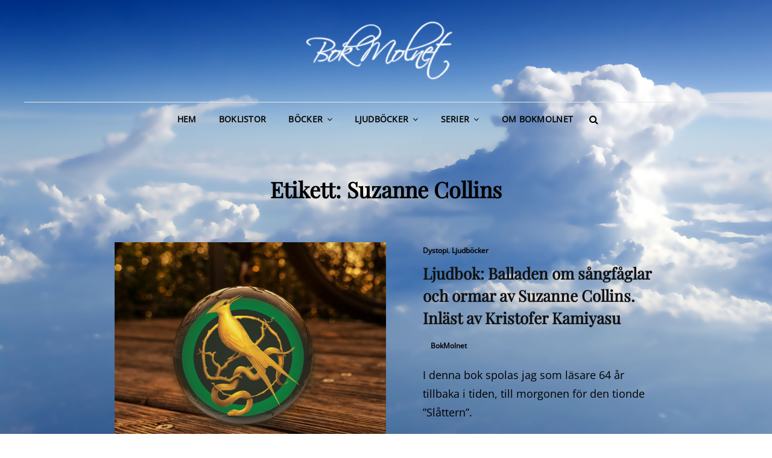

--- FILE ---
content_type: text/html; charset=UTF-8
request_url: https://www.bokmolnet.se/tag/suzanne-collins/
body_size: 9875
content:
<!doctype html>
<html lang="sv-SE">
<head>
	<meta charset="UTF-8">
	<meta name="viewport" content="width=device-width, initial-scale=1">
	<link rel="profile" href="https://gmpg.org/xfn/11">
	<script>(function(html){html.className = html.className.replace(/\bno-js\b/,'js')})(document.documentElement);</script>
<meta name='robots' content='noindex, follow' />

	<!-- This site is optimized with the Yoast SEO plugin v20.0 - https://yoast.com/wordpress/plugins/seo/ -->
	<title>Suzanne Collins - Bokmolnet</title>
	<meta property="og:locale" content="sv_SE" />
	<meta property="og:type" content="article" />
	<meta property="og:title" content="Suzanne Collins - Bokmolnet" />
	<meta property="og:url" content="https://www.bokmolnet.se/tag/suzanne-collins/" />
	<meta property="og:site_name" content="Bokmolnet" />
	<meta name="twitter:card" content="summary_large_image" />
	<meta name="twitter:site" content="@bokmolnet" />
	<script type="application/ld+json" class="yoast-schema-graph">{"@context":"https://schema.org","@graph":[{"@type":"CollectionPage","@id":"https://www.bokmolnet.se/tag/suzanne-collins/","url":"https://www.bokmolnet.se/tag/suzanne-collins/","name":"Suzanne Collins - Bokmolnet","isPartOf":{"@id":"https://www.bokmolnet.se/#website"},"primaryImageOfPage":{"@id":"https://www.bokmolnet.se/tag/suzanne-collins/#primaryimage"},"image":{"@id":"https://www.bokmolnet.se/tag/suzanne-collins/#primaryimage"},"thumbnailUrl":"https://www.bokmolnet.se/wp-content/uploads/2020/08/balladen_om_sångfågel_ormar.png","breadcrumb":{"@id":"https://www.bokmolnet.se/tag/suzanne-collins/#breadcrumb"},"inLanguage":"sv-SE"},{"@type":"ImageObject","inLanguage":"sv-SE","@id":"https://www.bokmolnet.se/tag/suzanne-collins/#primaryimage","url":"https://www.bokmolnet.se/wp-content/uploads/2020/08/balladen_om_sångfågel_ormar.png","contentUrl":"https://www.bokmolnet.se/wp-content/uploads/2020/08/balladen_om_sångfågel_ormar.png","width":591,"height":467},{"@type":"BreadcrumbList","@id":"https://www.bokmolnet.se/tag/suzanne-collins/#breadcrumb","itemListElement":[{"@type":"ListItem","position":1,"name":"Hem","item":"https://www.bokmolnet.se/"},{"@type":"ListItem","position":2,"name":"Suzanne Collins"}]},{"@type":"WebSite","@id":"https://www.bokmolnet.se/#website","url":"https://www.bokmolnet.se/","name":"Bokmolnet","description":"Lätta och luftiga boktips","publisher":{"@id":"https://www.bokmolnet.se/#/schema/person/ee66f44ae9feba1eb7665b209268acd9"},"potentialAction":[{"@type":"SearchAction","target":{"@type":"EntryPoint","urlTemplate":"https://www.bokmolnet.se/?s={search_term_string}"},"query-input":"required name=search_term_string"}],"inLanguage":"sv-SE"},{"@type":["Person","Organization"],"@id":"https://www.bokmolnet.se/#/schema/person/ee66f44ae9feba1eb7665b209268acd9","name":"BokMolnet","image":{"@type":"ImageObject","inLanguage":"sv-SE","@id":"https://www.bokmolnet.se/#/schema/person/image/","url":"https://www.bokmolnet.se/wp-content/uploads/2016/02/Molnet400x200.png","contentUrl":"https://www.bokmolnet.se/wp-content/uploads/2016/02/Molnet400x200.png","width":400,"height":200,"caption":"BokMolnet"},"logo":{"@id":"https://www.bokmolnet.se/#/schema/person/image/"}}]}</script>
	<!-- / Yoast SEO plugin. -->


<link rel='dns-prefetch' href='//s.w.org' />
<link rel="alternate" type="application/rss+xml" title="Bokmolnet &raquo; Webbflöde" href="https://www.bokmolnet.se/feed/" />
<link rel="alternate" type="application/rss+xml" title="Bokmolnet &raquo; kommentarsflöde" href="https://www.bokmolnet.se/comments/feed/" />
<link rel="alternate" type="application/rss+xml" title="Bokmolnet &raquo; etikettflöde för Suzanne Collins" href="https://www.bokmolnet.se/tag/suzanne-collins/feed/" />
<script type="text/javascript">
window._wpemojiSettings = {"baseUrl":"https:\/\/s.w.org\/images\/core\/emoji\/14.0.0\/72x72\/","ext":".png","svgUrl":"https:\/\/s.w.org\/images\/core\/emoji\/14.0.0\/svg\/","svgExt":".svg","source":{"concatemoji":"https:\/\/www.bokmolnet.se\/wp-includes\/js\/wp-emoji-release.min.js?ver=6.0.11"}};
/*! This file is auto-generated */
!function(e,a,t){var n,r,o,i=a.createElement("canvas"),p=i.getContext&&i.getContext("2d");function s(e,t){var a=String.fromCharCode,e=(p.clearRect(0,0,i.width,i.height),p.fillText(a.apply(this,e),0,0),i.toDataURL());return p.clearRect(0,0,i.width,i.height),p.fillText(a.apply(this,t),0,0),e===i.toDataURL()}function c(e){var t=a.createElement("script");t.src=e,t.defer=t.type="text/javascript",a.getElementsByTagName("head")[0].appendChild(t)}for(o=Array("flag","emoji"),t.supports={everything:!0,everythingExceptFlag:!0},r=0;r<o.length;r++)t.supports[o[r]]=function(e){if(!p||!p.fillText)return!1;switch(p.textBaseline="top",p.font="600 32px Arial",e){case"flag":return s([127987,65039,8205,9895,65039],[127987,65039,8203,9895,65039])?!1:!s([55356,56826,55356,56819],[55356,56826,8203,55356,56819])&&!s([55356,57332,56128,56423,56128,56418,56128,56421,56128,56430,56128,56423,56128,56447],[55356,57332,8203,56128,56423,8203,56128,56418,8203,56128,56421,8203,56128,56430,8203,56128,56423,8203,56128,56447]);case"emoji":return!s([129777,127995,8205,129778,127999],[129777,127995,8203,129778,127999])}return!1}(o[r]),t.supports.everything=t.supports.everything&&t.supports[o[r]],"flag"!==o[r]&&(t.supports.everythingExceptFlag=t.supports.everythingExceptFlag&&t.supports[o[r]]);t.supports.everythingExceptFlag=t.supports.everythingExceptFlag&&!t.supports.flag,t.DOMReady=!1,t.readyCallback=function(){t.DOMReady=!0},t.supports.everything||(n=function(){t.readyCallback()},a.addEventListener?(a.addEventListener("DOMContentLoaded",n,!1),e.addEventListener("load",n,!1)):(e.attachEvent("onload",n),a.attachEvent("onreadystatechange",function(){"complete"===a.readyState&&t.readyCallback()})),(e=t.source||{}).concatemoji?c(e.concatemoji):e.wpemoji&&e.twemoji&&(c(e.twemoji),c(e.wpemoji)))}(window,document,window._wpemojiSettings);
</script>
<style type="text/css">
img.wp-smiley,
img.emoji {
	display: inline !important;
	border: none !important;
	box-shadow: none !important;
	height: 1em !important;
	width: 1em !important;
	margin: 0 0.07em !important;
	vertical-align: -0.1em !important;
	background: none !important;
	padding: 0 !important;
}
</style>
	<link rel='stylesheet' id='wp-block-library-css'  href='https://www.bokmolnet.se/wp-includes/css/dist/block-library/style.min.css?ver=6.0.11' type='text/css' media='all' />
<style id='wp-block-library-theme-inline-css' type='text/css'>
.wp-block-audio figcaption{color:#555;font-size:13px;text-align:center}.is-dark-theme .wp-block-audio figcaption{color:hsla(0,0%,100%,.65)}.wp-block-code{border:1px solid #ccc;border-radius:4px;font-family:Menlo,Consolas,monaco,monospace;padding:.8em 1em}.wp-block-embed figcaption{color:#555;font-size:13px;text-align:center}.is-dark-theme .wp-block-embed figcaption{color:hsla(0,0%,100%,.65)}.blocks-gallery-caption{color:#555;font-size:13px;text-align:center}.is-dark-theme .blocks-gallery-caption{color:hsla(0,0%,100%,.65)}.wp-block-image figcaption{color:#555;font-size:13px;text-align:center}.is-dark-theme .wp-block-image figcaption{color:hsla(0,0%,100%,.65)}.wp-block-pullquote{border-top:4px solid;border-bottom:4px solid;margin-bottom:1.75em;color:currentColor}.wp-block-pullquote__citation,.wp-block-pullquote cite,.wp-block-pullquote footer{color:currentColor;text-transform:uppercase;font-size:.8125em;font-style:normal}.wp-block-quote{border-left:.25em solid;margin:0 0 1.75em;padding-left:1em}.wp-block-quote cite,.wp-block-quote footer{color:currentColor;font-size:.8125em;position:relative;font-style:normal}.wp-block-quote.has-text-align-right{border-left:none;border-right:.25em solid;padding-left:0;padding-right:1em}.wp-block-quote.has-text-align-center{border:none;padding-left:0}.wp-block-quote.is-large,.wp-block-quote.is-style-large,.wp-block-quote.is-style-plain{border:none}.wp-block-search .wp-block-search__label{font-weight:700}:where(.wp-block-group.has-background){padding:1.25em 2.375em}.wp-block-separator.has-css-opacity{opacity:.4}.wp-block-separator{border:none;border-bottom:2px solid;margin-left:auto;margin-right:auto}.wp-block-separator.has-alpha-channel-opacity{opacity:1}.wp-block-separator:not(.is-style-wide):not(.is-style-dots){width:100px}.wp-block-separator.has-background:not(.is-style-dots){border-bottom:none;height:1px}.wp-block-separator.has-background:not(.is-style-wide):not(.is-style-dots){height:2px}.wp-block-table thead{border-bottom:3px solid}.wp-block-table tfoot{border-top:3px solid}.wp-block-table td,.wp-block-table th{padding:.5em;border:1px solid;word-break:normal}.wp-block-table figcaption{color:#555;font-size:13px;text-align:center}.is-dark-theme .wp-block-table figcaption{color:hsla(0,0%,100%,.65)}.wp-block-video figcaption{color:#555;font-size:13px;text-align:center}.is-dark-theme .wp-block-video figcaption{color:hsla(0,0%,100%,.65)}.wp-block-template-part.has-background{padding:1.25em 2.375em;margin-top:0;margin-bottom:0}
</style>
<style id='global-styles-inline-css' type='text/css'>
body{--wp--preset--color--black: #000000;--wp--preset--color--cyan-bluish-gray: #abb8c3;--wp--preset--color--white: #ffffff;--wp--preset--color--pale-pink: #f78da7;--wp--preset--color--vivid-red: #cf2e2e;--wp--preset--color--luminous-vivid-orange: #ff6900;--wp--preset--color--luminous-vivid-amber: #fcb900;--wp--preset--color--light-green-cyan: #7bdcb5;--wp--preset--color--vivid-green-cyan: #00d084;--wp--preset--color--pale-cyan-blue: #8ed1fc;--wp--preset--color--vivid-cyan-blue: #0693e3;--wp--preset--color--vivid-purple: #9b51e0;--wp--preset--color--eighty-black: #151515;--wp--preset--color--sixty-five-black: #363636;--wp--preset--color--gray: #444444;--wp--preset--color--medium-gray: #777777;--wp--preset--color--light-gray: #f9f9f9;--wp--preset--color--bright-pink: #f5808c;--wp--preset--color--dark-yellow: #ffa751;--wp--preset--color--yellow: #ffbf00;--wp--preset--color--red: #db4f3d;--wp--preset--color--blue: #008ec2;--wp--preset--color--dark-blue: #133ec2;--wp--preset--gradient--vivid-cyan-blue-to-vivid-purple: linear-gradient(135deg,rgba(6,147,227,1) 0%,rgb(155,81,224) 100%);--wp--preset--gradient--light-green-cyan-to-vivid-green-cyan: linear-gradient(135deg,rgb(122,220,180) 0%,rgb(0,208,130) 100%);--wp--preset--gradient--luminous-vivid-amber-to-luminous-vivid-orange: linear-gradient(135deg,rgba(252,185,0,1) 0%,rgba(255,105,0,1) 100%);--wp--preset--gradient--luminous-vivid-orange-to-vivid-red: linear-gradient(135deg,rgba(255,105,0,1) 0%,rgb(207,46,46) 100%);--wp--preset--gradient--very-light-gray-to-cyan-bluish-gray: linear-gradient(135deg,rgb(238,238,238) 0%,rgb(169,184,195) 100%);--wp--preset--gradient--cool-to-warm-spectrum: linear-gradient(135deg,rgb(74,234,220) 0%,rgb(151,120,209) 20%,rgb(207,42,186) 40%,rgb(238,44,130) 60%,rgb(251,105,98) 80%,rgb(254,248,76) 100%);--wp--preset--gradient--blush-light-purple: linear-gradient(135deg,rgb(255,206,236) 0%,rgb(152,150,240) 100%);--wp--preset--gradient--blush-bordeaux: linear-gradient(135deg,rgb(254,205,165) 0%,rgb(254,45,45) 50%,rgb(107,0,62) 100%);--wp--preset--gradient--luminous-dusk: linear-gradient(135deg,rgb(255,203,112) 0%,rgb(199,81,192) 50%,rgb(65,88,208) 100%);--wp--preset--gradient--pale-ocean: linear-gradient(135deg,rgb(255,245,203) 0%,rgb(182,227,212) 50%,rgb(51,167,181) 100%);--wp--preset--gradient--electric-grass: linear-gradient(135deg,rgb(202,248,128) 0%,rgb(113,206,126) 100%);--wp--preset--gradient--midnight: linear-gradient(135deg,rgb(2,3,129) 0%,rgb(40,116,252) 100%);--wp--preset--duotone--dark-grayscale: url('#wp-duotone-dark-grayscale');--wp--preset--duotone--grayscale: url('#wp-duotone-grayscale');--wp--preset--duotone--purple-yellow: url('#wp-duotone-purple-yellow');--wp--preset--duotone--blue-red: url('#wp-duotone-blue-red');--wp--preset--duotone--midnight: url('#wp-duotone-midnight');--wp--preset--duotone--magenta-yellow: url('#wp-duotone-magenta-yellow');--wp--preset--duotone--purple-green: url('#wp-duotone-purple-green');--wp--preset--duotone--blue-orange: url('#wp-duotone-blue-orange');--wp--preset--font-size--small: 16px;--wp--preset--font-size--medium: 20px;--wp--preset--font-size--large: 42px;--wp--preset--font-size--x-large: 42px;--wp--preset--font-size--extra-small: 13px;--wp--preset--font-size--normal: 18px;--wp--preset--font-size--huge: 56px;}.has-black-color{color: var(--wp--preset--color--black) !important;}.has-cyan-bluish-gray-color{color: var(--wp--preset--color--cyan-bluish-gray) !important;}.has-white-color{color: var(--wp--preset--color--white) !important;}.has-pale-pink-color{color: var(--wp--preset--color--pale-pink) !important;}.has-vivid-red-color{color: var(--wp--preset--color--vivid-red) !important;}.has-luminous-vivid-orange-color{color: var(--wp--preset--color--luminous-vivid-orange) !important;}.has-luminous-vivid-amber-color{color: var(--wp--preset--color--luminous-vivid-amber) !important;}.has-light-green-cyan-color{color: var(--wp--preset--color--light-green-cyan) !important;}.has-vivid-green-cyan-color{color: var(--wp--preset--color--vivid-green-cyan) !important;}.has-pale-cyan-blue-color{color: var(--wp--preset--color--pale-cyan-blue) !important;}.has-vivid-cyan-blue-color{color: var(--wp--preset--color--vivid-cyan-blue) !important;}.has-vivid-purple-color{color: var(--wp--preset--color--vivid-purple) !important;}.has-black-background-color{background-color: var(--wp--preset--color--black) !important;}.has-cyan-bluish-gray-background-color{background-color: var(--wp--preset--color--cyan-bluish-gray) !important;}.has-white-background-color{background-color: var(--wp--preset--color--white) !important;}.has-pale-pink-background-color{background-color: var(--wp--preset--color--pale-pink) !important;}.has-vivid-red-background-color{background-color: var(--wp--preset--color--vivid-red) !important;}.has-luminous-vivid-orange-background-color{background-color: var(--wp--preset--color--luminous-vivid-orange) !important;}.has-luminous-vivid-amber-background-color{background-color: var(--wp--preset--color--luminous-vivid-amber) !important;}.has-light-green-cyan-background-color{background-color: var(--wp--preset--color--light-green-cyan) !important;}.has-vivid-green-cyan-background-color{background-color: var(--wp--preset--color--vivid-green-cyan) !important;}.has-pale-cyan-blue-background-color{background-color: var(--wp--preset--color--pale-cyan-blue) !important;}.has-vivid-cyan-blue-background-color{background-color: var(--wp--preset--color--vivid-cyan-blue) !important;}.has-vivid-purple-background-color{background-color: var(--wp--preset--color--vivid-purple) !important;}.has-black-border-color{border-color: var(--wp--preset--color--black) !important;}.has-cyan-bluish-gray-border-color{border-color: var(--wp--preset--color--cyan-bluish-gray) !important;}.has-white-border-color{border-color: var(--wp--preset--color--white) !important;}.has-pale-pink-border-color{border-color: var(--wp--preset--color--pale-pink) !important;}.has-vivid-red-border-color{border-color: var(--wp--preset--color--vivid-red) !important;}.has-luminous-vivid-orange-border-color{border-color: var(--wp--preset--color--luminous-vivid-orange) !important;}.has-luminous-vivid-amber-border-color{border-color: var(--wp--preset--color--luminous-vivid-amber) !important;}.has-light-green-cyan-border-color{border-color: var(--wp--preset--color--light-green-cyan) !important;}.has-vivid-green-cyan-border-color{border-color: var(--wp--preset--color--vivid-green-cyan) !important;}.has-pale-cyan-blue-border-color{border-color: var(--wp--preset--color--pale-cyan-blue) !important;}.has-vivid-cyan-blue-border-color{border-color: var(--wp--preset--color--vivid-cyan-blue) !important;}.has-vivid-purple-border-color{border-color: var(--wp--preset--color--vivid-purple) !important;}.has-vivid-cyan-blue-to-vivid-purple-gradient-background{background: var(--wp--preset--gradient--vivid-cyan-blue-to-vivid-purple) !important;}.has-light-green-cyan-to-vivid-green-cyan-gradient-background{background: var(--wp--preset--gradient--light-green-cyan-to-vivid-green-cyan) !important;}.has-luminous-vivid-amber-to-luminous-vivid-orange-gradient-background{background: var(--wp--preset--gradient--luminous-vivid-amber-to-luminous-vivid-orange) !important;}.has-luminous-vivid-orange-to-vivid-red-gradient-background{background: var(--wp--preset--gradient--luminous-vivid-orange-to-vivid-red) !important;}.has-very-light-gray-to-cyan-bluish-gray-gradient-background{background: var(--wp--preset--gradient--very-light-gray-to-cyan-bluish-gray) !important;}.has-cool-to-warm-spectrum-gradient-background{background: var(--wp--preset--gradient--cool-to-warm-spectrum) !important;}.has-blush-light-purple-gradient-background{background: var(--wp--preset--gradient--blush-light-purple) !important;}.has-blush-bordeaux-gradient-background{background: var(--wp--preset--gradient--blush-bordeaux) !important;}.has-luminous-dusk-gradient-background{background: var(--wp--preset--gradient--luminous-dusk) !important;}.has-pale-ocean-gradient-background{background: var(--wp--preset--gradient--pale-ocean) !important;}.has-electric-grass-gradient-background{background: var(--wp--preset--gradient--electric-grass) !important;}.has-midnight-gradient-background{background: var(--wp--preset--gradient--midnight) !important;}.has-small-font-size{font-size: var(--wp--preset--font-size--small) !important;}.has-medium-font-size{font-size: var(--wp--preset--font-size--medium) !important;}.has-large-font-size{font-size: var(--wp--preset--font-size--large) !important;}.has-x-large-font-size{font-size: var(--wp--preset--font-size--x-large) !important;}
</style>
<link rel='stylesheet' id='signify-fonts-css'  href='https://www.bokmolnet.se/wp-content/fonts/e0069525ca22d862595bd82488a752f9.css' type='text/css' media='all' />
<link rel='stylesheet' id='signify-style-css'  href='https://www.bokmolnet.se/wp-content/themes/signify/style.css?ver=20220905-175456' type='text/css' media='all' />
<link rel='stylesheet' id='signify-block-style-css'  href='https://www.bokmolnet.se/wp-content/themes/signify/css/blocks.css?ver=1.0' type='text/css' media='all' />
<link rel='stylesheet' id='font-awesome-css'  href='https://www.bokmolnet.se/wp-content/themes/signify/css/font-awesome/css/font-awesome.css?ver=4.7.0' type='text/css' media='all' />
<!--[if lt IE 9]>
<script type='text/javascript' src='https://www.bokmolnet.se/wp-content/themes/signify/js/html5.min.js?ver=3.7.3' id='signify-html5-js'></script>
<![endif]-->
<script type='text/javascript' src='https://www.bokmolnet.se/wp-includes/js/jquery/jquery.min.js?ver=3.6.0' id='jquery-core-js'></script>
<script type='text/javascript' src='https://www.bokmolnet.se/wp-includes/js/jquery/jquery-migrate.min.js?ver=3.3.2' id='jquery-migrate-js'></script>
<link rel="https://api.w.org/" href="https://www.bokmolnet.se/wp-json/" /><link rel="alternate" type="application/json" href="https://www.bokmolnet.se/wp-json/wp/v2/tags/2204" /><link rel="EditURI" type="application/rsd+xml" title="RSD" href="https://www.bokmolnet.se/xmlrpc.php?rsd" />
<link rel="wlwmanifest" type="application/wlwmanifest+xml" href="https://www.bokmolnet.se/wp-includes/wlwmanifest.xml" /> 
<meta name="generator" content="WordPress 6.0.11" />
		<style type="text/css">
					.site-title a,
			.site-description {
				position: absolute;
				clip: rect(1px, 1px, 1px, 1px);
			}
				</style>
		<style type="text/css" id="custom-background-css">
body.custom-background { background-image: url("https://www.bokmolnet.se/wp-content/uploads/2020/08/background.png"); background-position: center center; background-size: cover; background-repeat: no-repeat; background-attachment: fixed; }
</style>
	<link rel="icon" href="https://www.bokmolnet.se/wp-content/uploads/2020/11/cropped-IconWeb-5-32x32.png" sizes="32x32" />
<link rel="icon" href="https://www.bokmolnet.se/wp-content/uploads/2020/11/cropped-IconWeb-5-192x192.png" sizes="192x192" />
<link rel="apple-touch-icon" href="https://www.bokmolnet.se/wp-content/uploads/2020/11/cropped-IconWeb-5-180x180.png" />
<meta name="msapplication-TileImage" content="https://www.bokmolnet.se/wp-content/uploads/2020/11/cropped-IconWeb-5-270x270.png" />
		<style type="text/css" id="wp-custom-css">
			.entry-meta{color:black !important;}
.entry-meta a{text-transform: none;}

.archive-posts-wrapper .more-link {border-color: rgba(255, 255, 255, 0.3) !important;
}

/*Bakgrund inläggstext*/
.entry-content {
background-color: rgba(255, 255, 255, 0.8);
	padding-top: 10px;
  padding-right: 10px;
  padding-bottom: 10px;
  padding-left: 10px;}

/*Länkfärg kategorier*/
.cat-links a{color: black !important;font-weight: bold;}

/*länkfärg taggar*/
.tags-links a{color: black !important;font-weight: bold;}


/*länkfärg datum för post*/
.posted-on a{color: black !important;font-weight: bold;}

/*Länkfärg publicerande användare*/
.author.vcard a{color: black !important;font-weight: bold;}

/*Länkfärg i huvudmeny*/
.menu-inside-wrapper a{color: black !important;font-weight: bold;}

/*Länkfärg i inläggstext*/
.entry-content a{color: blue !important;font-weight: bold;}


a:hover{
color: black !important;
background-color:
rgba(255, 255, 255, 0.3) !important;
}

//a:focus{
color: black !important;
background-color:
rgba(255, 255, 255, 0.3) !important;
}

/*Ta bort navigation*/
.post-navigation {display: none;}

/*Minska kommentarsbox*/
.comment-respond{
	/*height: 250px;*/
	margin-top: 10px;
	background-color: rgba(255, 255, 255, 0.8);
}
/*Minska kommentarsbox*/
.comment-form-comment{
	margin-top: 10px;
  margin-bottom: 10px;
	
}
/*Minska kommentarsbox*/
.comment-reply-title{
	margin-top: 0px;
  margin-bottom: 0px;
	display:none;
}
/*Minska kommentarsbox*/
.logged-in-as{
	margin-top: 0px;
  margin-bottom: 10px;
}
/*Minska kommentarstext*/
textarea{
	height: 4em;
	}

/*SubmitButton*/
.submit:hover {
	color: black !important;
	border-color: black !important;
	background-color:
rgba(255, 255, 255, 0.3) !important;}

/*SubmitButton*/
.submit:focus {
	color: black !important;
	border-color: black !important;
	background-color:
rgba(255, 255, 255, 0.3) !important;
}

/*Hamburgermenu*/
.menu-toggle{
	color: black !important;
	border-color: black !important;
}
.menu-toggle:hover{
	background-color: rgba(255, 255, 255, 0.3) !important;
	border:none !important;
}
/*Searchbutton*/
.search-submit{
background-color: black !important;
}
/*Searchbutton*/
.search-submit:hover{
background-color: grey !important;
}

/*Scrollbutton*/
.backtotop{
	background-color:rgba(255, 255, 255, 0.2) !important;
}
/*Scrollbutton*/
.backtotop:hover {
	background-color:rgba(255, 255, 255, 0.5) !important}

/*Korrigera Logo hover*/
.custom-logo-link:hover{background-color:rgba(255, 255, 255, 0.0) !important}

/*Korrigera text i nextpage om den ska tas bort helt ta bort "span"*/
.next.page-numbers span{
	display:none;
}
/*Korrigera text i nextpage*/
.next.page-numbers:after{
  content: 'Nästa';
}

/*Korrigera text i nextpage, om den ska tas bort helt ta bor "span"*/
.prev.page-numbers span{
	display:none;
}
/*Korrigera text i nextpage*/
.prev.page-numbers:after{
  content: 'TILLBAKA';
}

/*Korrigera nuvarande sida markering till svart från rosa*/
.page-numbers.current{
	color:white;
	background-color:black!important
}

.page-numbers.dots:hover{
	color:black !important;
}


/*Korrigera text till svenska i meny*/
.menu-toggle span{
	display:none;
}
.menu-toggle:after {
  content: ' MENY';
}
.search-toggle:after{
	content:'';
}

 /*Ta bort rubriken på lagda kommentarer då den var på felaktig engelska*/
.comments-title{display:none;}

.menu-social-container:before {content:'Följ mig på: ';}

/*Ta bort rosa i sociala länkar*/
.menu-item :before{background-color:lightblue !important}

/*slim down footer*/
.site-footer-menu .wrapper > #social-footer-navigation {
    padding: 10px 35px;
}
/*remove theme reference from bottom of page*/
.site-info {display:none}
		</style>
		</head>

<body data-rsssl=1 class="archive tag tag-suzanne-collins tag-2204 custom-background wp-custom-logo wp-embed-responsive custom-background-image hfeed fluid-layout navigation-classic no-sidebar content-width-layout excerpt header-media-fluid header-media-text-disabled color-scheme-default menu-type-classic menu-style-full-width header-style-one">

<svg xmlns="http://www.w3.org/2000/svg" viewBox="0 0 0 0" width="0" height="0" focusable="false" role="none" style="visibility: hidden; position: absolute; left: -9999px; overflow: hidden;" ><defs><filter id="wp-duotone-dark-grayscale"><feColorMatrix color-interpolation-filters="sRGB" type="matrix" values=" .299 .587 .114 0 0 .299 .587 .114 0 0 .299 .587 .114 0 0 .299 .587 .114 0 0 " /><feComponentTransfer color-interpolation-filters="sRGB" ><feFuncR type="table" tableValues="0 0.49803921568627" /><feFuncG type="table" tableValues="0 0.49803921568627" /><feFuncB type="table" tableValues="0 0.49803921568627" /><feFuncA type="table" tableValues="1 1" /></feComponentTransfer><feComposite in2="SourceGraphic" operator="in" /></filter></defs></svg><svg xmlns="http://www.w3.org/2000/svg" viewBox="0 0 0 0" width="0" height="0" focusable="false" role="none" style="visibility: hidden; position: absolute; left: -9999px; overflow: hidden;" ><defs><filter id="wp-duotone-grayscale"><feColorMatrix color-interpolation-filters="sRGB" type="matrix" values=" .299 .587 .114 0 0 .299 .587 .114 0 0 .299 .587 .114 0 0 .299 .587 .114 0 0 " /><feComponentTransfer color-interpolation-filters="sRGB" ><feFuncR type="table" tableValues="0 1" /><feFuncG type="table" tableValues="0 1" /><feFuncB type="table" tableValues="0 1" /><feFuncA type="table" tableValues="1 1" /></feComponentTransfer><feComposite in2="SourceGraphic" operator="in" /></filter></defs></svg><svg xmlns="http://www.w3.org/2000/svg" viewBox="0 0 0 0" width="0" height="0" focusable="false" role="none" style="visibility: hidden; position: absolute; left: -9999px; overflow: hidden;" ><defs><filter id="wp-duotone-purple-yellow"><feColorMatrix color-interpolation-filters="sRGB" type="matrix" values=" .299 .587 .114 0 0 .299 .587 .114 0 0 .299 .587 .114 0 0 .299 .587 .114 0 0 " /><feComponentTransfer color-interpolation-filters="sRGB" ><feFuncR type="table" tableValues="0.54901960784314 0.98823529411765" /><feFuncG type="table" tableValues="0 1" /><feFuncB type="table" tableValues="0.71764705882353 0.25490196078431" /><feFuncA type="table" tableValues="1 1" /></feComponentTransfer><feComposite in2="SourceGraphic" operator="in" /></filter></defs></svg><svg xmlns="http://www.w3.org/2000/svg" viewBox="0 0 0 0" width="0" height="0" focusable="false" role="none" style="visibility: hidden; position: absolute; left: -9999px; overflow: hidden;" ><defs><filter id="wp-duotone-blue-red"><feColorMatrix color-interpolation-filters="sRGB" type="matrix" values=" .299 .587 .114 0 0 .299 .587 .114 0 0 .299 .587 .114 0 0 .299 .587 .114 0 0 " /><feComponentTransfer color-interpolation-filters="sRGB" ><feFuncR type="table" tableValues="0 1" /><feFuncG type="table" tableValues="0 0.27843137254902" /><feFuncB type="table" tableValues="0.5921568627451 0.27843137254902" /><feFuncA type="table" tableValues="1 1" /></feComponentTransfer><feComposite in2="SourceGraphic" operator="in" /></filter></defs></svg><svg xmlns="http://www.w3.org/2000/svg" viewBox="0 0 0 0" width="0" height="0" focusable="false" role="none" style="visibility: hidden; position: absolute; left: -9999px; overflow: hidden;" ><defs><filter id="wp-duotone-midnight"><feColorMatrix color-interpolation-filters="sRGB" type="matrix" values=" .299 .587 .114 0 0 .299 .587 .114 0 0 .299 .587 .114 0 0 .299 .587 .114 0 0 " /><feComponentTransfer color-interpolation-filters="sRGB" ><feFuncR type="table" tableValues="0 0" /><feFuncG type="table" tableValues="0 0.64705882352941" /><feFuncB type="table" tableValues="0 1" /><feFuncA type="table" tableValues="1 1" /></feComponentTransfer><feComposite in2="SourceGraphic" operator="in" /></filter></defs></svg><svg xmlns="http://www.w3.org/2000/svg" viewBox="0 0 0 0" width="0" height="0" focusable="false" role="none" style="visibility: hidden; position: absolute; left: -9999px; overflow: hidden;" ><defs><filter id="wp-duotone-magenta-yellow"><feColorMatrix color-interpolation-filters="sRGB" type="matrix" values=" .299 .587 .114 0 0 .299 .587 .114 0 0 .299 .587 .114 0 0 .299 .587 .114 0 0 " /><feComponentTransfer color-interpolation-filters="sRGB" ><feFuncR type="table" tableValues="0.78039215686275 1" /><feFuncG type="table" tableValues="0 0.94901960784314" /><feFuncB type="table" tableValues="0.35294117647059 0.47058823529412" /><feFuncA type="table" tableValues="1 1" /></feComponentTransfer><feComposite in2="SourceGraphic" operator="in" /></filter></defs></svg><svg xmlns="http://www.w3.org/2000/svg" viewBox="0 0 0 0" width="0" height="0" focusable="false" role="none" style="visibility: hidden; position: absolute; left: -9999px; overflow: hidden;" ><defs><filter id="wp-duotone-purple-green"><feColorMatrix color-interpolation-filters="sRGB" type="matrix" values=" .299 .587 .114 0 0 .299 .587 .114 0 0 .299 .587 .114 0 0 .299 .587 .114 0 0 " /><feComponentTransfer color-interpolation-filters="sRGB" ><feFuncR type="table" tableValues="0.65098039215686 0.40392156862745" /><feFuncG type="table" tableValues="0 1" /><feFuncB type="table" tableValues="0.44705882352941 0.4" /><feFuncA type="table" tableValues="1 1" /></feComponentTransfer><feComposite in2="SourceGraphic" operator="in" /></filter></defs></svg><svg xmlns="http://www.w3.org/2000/svg" viewBox="0 0 0 0" width="0" height="0" focusable="false" role="none" style="visibility: hidden; position: absolute; left: -9999px; overflow: hidden;" ><defs><filter id="wp-duotone-blue-orange"><feColorMatrix color-interpolation-filters="sRGB" type="matrix" values=" .299 .587 .114 0 0 .299 .587 .114 0 0 .299 .587 .114 0 0 .299 .587 .114 0 0 " /><feComponentTransfer color-interpolation-filters="sRGB" ><feFuncR type="table" tableValues="0.098039215686275 1" /><feFuncG type="table" tableValues="0 0.66274509803922" /><feFuncB type="table" tableValues="0.84705882352941 0.41960784313725" /><feFuncA type="table" tableValues="1 1" /></feComponentTransfer><feComposite in2="SourceGraphic" operator="in" /></filter></defs></svg>
<div id="page" class="site">
	<a class="skip-link screen-reader-text" href="#content">Hoppa till innehåll</a>

	<header id="masthead" class="site-header">
		<div class="site-header-main">
			<div class="wrapper">
				
<div class="site-branding">
	<a href="https://www.bokmolnet.se/" class="custom-logo-link" rel="home"><img width="965" height="383" src="https://www.bokmolnet.se/wp-content/uploads/2014/04/logo1.png" class="custom-logo" alt="Bokmolnet" srcset="https://www.bokmolnet.se/wp-content/uploads/2014/04/logo1.png 965w, https://www.bokmolnet.se/wp-content/uploads/2014/04/logo1-300x119.png 300w" sizes="(max-width: 965px) 100vw, 965px" /></a>
	<div class="site-identity">
					<p class="site-title"><a href="https://www.bokmolnet.se/" rel="home">Bokmolnet</a></p>
					<p class="site-description">Lätta och luftiga boktips</p>
			</div><!-- .site-branding-text-->
</div><!-- .site-branding -->

					<div id="site-header-menu" class="site-header-menu">
		<div id="primary-menu-wrapper" class="menu-wrapper">
			<div class="menu-toggle-wrapper">
				<button id="menu-toggle" class="menu-toggle" aria-controls="top-menu" aria-expanded="false"><span class="menu-label">Meny</span></button>
			</div><!-- .menu-toggle-wrapper -->

			<div class="menu-inside-wrapper">
				<nav id="site-navigation" class="main-navigation default-page-menu" role="navigation" aria-label="Primär meny">

									<ul id="primary-menu" class="menu nav-menu"><li id="menu-item-3219" class="menu-item menu-item-type-custom menu-item-object-custom menu-item-home menu-item-3219"><a href="https://www.bokmolnet.se">Hem</a></li>
<li id="menu-item-3292" class="menu-item menu-item-type-taxonomy menu-item-object-category menu-item-3292"><a href="https://www.bokmolnet.se/category/boklistor/">Boklistor</a></li>
<li id="menu-item-20" class="menu-item menu-item-type-taxonomy menu-item-object-category menu-item-has-children menu-item-20"><a href="https://www.bokmolnet.se/category/bocker/">Böcker</a>
<ul class="sub-menu">
	<li id="menu-item-792" class="menu-item menu-item-type-taxonomy menu-item-object-category menu-item-792"><a href="https://www.bokmolnet.se/category/bocker/apokalyptiska/">Apokalyptiska</a></li>
	<li id="menu-item-916" class="menu-item menu-item-type-taxonomy menu-item-object-category menu-item-916"><a href="https://www.bokmolnet.se/category/bocker/djur-bocker/">Djur</a></li>
	<li id="menu-item-1829" class="menu-item menu-item-type-taxonomy menu-item-object-category menu-item-1829"><a href="https://www.bokmolnet.se/category/bocker/deckare/">Deckare</a></li>
	<li id="menu-item-259" class="menu-item menu-item-type-taxonomy menu-item-object-category menu-item-259"><a href="https://www.bokmolnet.se/category/bocker/drama/">Drama</a></li>
	<li id="menu-item-21" class="menu-item menu-item-type-taxonomy menu-item-object-category menu-item-21"><a href="https://www.bokmolnet.se/category/bocker/dystopi/">Dystopier</a></li>
	<li id="menu-item-306" class="menu-item menu-item-type-taxonomy menu-item-object-category menu-item-306"><a href="https://www.bokmolnet.se/category/bocker/fakta/">Fakta</a></li>
	<li id="menu-item-52" class="menu-item menu-item-type-taxonomy menu-item-object-category menu-item-52"><a href="https://www.bokmolnet.se/category/bocker/fantasy/">Fantasy</a></li>
	<li id="menu-item-1549" class="menu-item menu-item-type-taxonomy menu-item-object-category menu-item-1549"><a href="https://www.bokmolnet.se/category/bocker/feelgood/">Feelgood</a></li>
	<li id="menu-item-213" class="menu-item menu-item-type-taxonomy menu-item-object-category menu-item-213"><a href="https://www.bokmolnet.se/category/bocker/handbocker/">Handböcker</a></li>
	<li id="menu-item-3175" class="menu-item menu-item-type-taxonomy menu-item-object-category menu-item-3175"><a href="https://www.bokmolnet.se/category/bocker/hbtq/">Hbtq</a></li>
	<li id="menu-item-3286" class="menu-item menu-item-type-taxonomy menu-item-object-category menu-item-3286"><a href="https://www.bokmolnet.se/category/bocker/historisk-roman/">Historiska romaner</a></li>
	<li id="menu-item-54" class="menu-item menu-item-type-taxonomy menu-item-object-category menu-item-54"><a href="https://www.bokmolnet.se/category/bocker/humor/">Humor</a></li>
	<li id="menu-item-53" class="menu-item menu-item-type-taxonomy menu-item-object-category menu-item-53"><a href="https://www.bokmolnet.se/category/bocker/karlek/">Kärlek</a></li>
	<li id="menu-item-101" class="menu-item menu-item-type-taxonomy menu-item-object-category menu-item-101"><a href="https://www.bokmolnet.se/category/bocker/psykologi/">Psykologi</a></li>
	<li id="menu-item-55" class="menu-item menu-item-type-taxonomy menu-item-object-category menu-item-55"><a href="https://www.bokmolnet.se/category/bocker/breality/">Reality</a></li>
	<li id="menu-item-201" class="menu-item menu-item-type-taxonomy menu-item-object-category menu-item-201"><a href="https://www.bokmolnet.se/category/bocker/retelling/">Retelling</a></li>
	<li id="menu-item-3289" class="menu-item menu-item-type-taxonomy menu-item-object-category menu-item-3289"><a href="https://www.bokmolnet.se/category/bocker/romaner/">Romaner</a></li>
	<li id="menu-item-102" class="menu-item menu-item-type-taxonomy menu-item-object-category menu-item-102"><a href="https://www.bokmolnet.se/category/bocker/thriller/">Thriller</a></li>
	<li id="menu-item-3749" class="menu-item menu-item-type-taxonomy menu-item-object-category menu-item-3749"><a href="https://www.bokmolnet.se/category/bocker/skrack-bocker/">Skräck</a></li>
	<li id="menu-item-2650" class="menu-item menu-item-type-taxonomy menu-item-object-category menu-item-2650"><a href="https://www.bokmolnet.se/category/bocker/soloaventyr/">Soloäventyr</a></li>
	<li id="menu-item-100" class="menu-item menu-item-type-taxonomy menu-item-object-category menu-item-100"><a href="https://www.bokmolnet.se/category/bocker/ungdom/">Ungdom</a></li>
</ul>
</li>
<li id="menu-item-426" class="menu-item menu-item-type-taxonomy menu-item-object-category menu-item-has-children menu-item-426"><a href="https://www.bokmolnet.se/category/ljudbocker/">Ljudböcker</a>
<ul class="sub-menu">
	<li id="menu-item-1758" class="menu-item menu-item-type-taxonomy menu-item-object-category menu-item-1758"><a href="https://www.bokmolnet.se/category/ljudbocker/apokalyptiska-ljudbocker/">Apokalyptiska</a></li>
	<li id="menu-item-2858" class="menu-item menu-item-type-taxonomy menu-item-object-category menu-item-2858"><a href="https://www.bokmolnet.se/category/ljudbocker/deckare-ljudbocker/">Deckare</a></li>
	<li id="menu-item-3209" class="menu-item menu-item-type-taxonomy menu-item-object-category menu-item-3209"><a href="https://www.bokmolnet.se/category/ljudbocker/dystopi-ljudbocker/">Dystopier</a></li>
	<li id="menu-item-431" class="menu-item menu-item-type-taxonomy menu-item-object-category menu-item-431"><a href="https://www.bokmolnet.se/category/ljudbocker/feelgood-ljudbok/">Feelgood</a></li>
	<li id="menu-item-1718" class="menu-item menu-item-type-taxonomy menu-item-object-category menu-item-1718"><a href="https://www.bokmolnet.se/category/ljudbocker/handbok-ljudbocker/">Handböcker</a></li>
	<li id="menu-item-3287" class="menu-item menu-item-type-taxonomy menu-item-object-category menu-item-3287"><a href="https://www.bokmolnet.se/category/ljudbocker/historiska-romaner/">Historiska romaner</a></li>
	<li id="menu-item-1984" class="menu-item menu-item-type-taxonomy menu-item-object-category menu-item-1984"><a href="https://www.bokmolnet.se/category/ljudbocker/lreality/">Reality</a></li>
	<li id="menu-item-3288" class="menu-item menu-item-type-taxonomy menu-item-object-category menu-item-3288"><a href="https://www.bokmolnet.se/category/ljudbocker/romaner-ljudbocker/">Romaner</a></li>
	<li id="menu-item-2264" class="menu-item menu-item-type-taxonomy menu-item-object-category menu-item-2264"><a href="https://www.bokmolnet.se/category/ljudbocker/spanningsroman/">Spänningsroman</a></li>
	<li id="menu-item-1877" class="menu-item menu-item-type-taxonomy menu-item-object-category menu-item-1877"><a href="https://www.bokmolnet.se/category/ljudbocker/thriller-ljudbocker/">Thriller</a></li>
</ul>
</li>
<li id="menu-item-119" class="menu-item menu-item-type-taxonomy menu-item-object-category menu-item-has-children menu-item-119"><a href="https://www.bokmolnet.se/category/serier/">Serier</a>
<ul class="sub-menu">
	<li id="menu-item-874" class="menu-item menu-item-type-taxonomy menu-item-object-category menu-item-874"><a href="https://www.bokmolnet.se/category/serier/apokalyptiska-serier/">Apokalyptiska</a></li>
	<li id="menu-item-3335" class="menu-item menu-item-type-taxonomy menu-item-object-category menu-item-3335"><a href="https://www.bokmolnet.se/category/serier/dramarealism-serier/">Drama &amp; Realism</a></li>
	<li id="menu-item-3640" class="menu-item menu-item-type-taxonomy menu-item-object-category menu-item-3640"><a href="https://www.bokmolnet.se/category/serier/dystopier/">Dystopier</a></li>
	<li id="menu-item-121" class="menu-item menu-item-type-taxonomy menu-item-object-category menu-item-121"><a href="https://www.bokmolnet.se/category/serier/fantasy-serier/">Fantasy</a></li>
	<li id="menu-item-3333" class="menu-item menu-item-type-taxonomy menu-item-object-category menu-item-3333"><a href="https://www.bokmolnet.se/category/serier/feelgood-serier/">Feelgood</a></li>
	<li id="menu-item-3178" class="menu-item menu-item-type-taxonomy menu-item-object-category menu-item-3178"><a href="https://www.bokmolnet.se/category/serier/hbtq-serier/">Hbtq</a></li>
	<li id="menu-item-480" class="menu-item menu-item-type-taxonomy menu-item-object-category menu-item-480"><a href="https://www.bokmolnet.se/category/serier/humor-serier/">Humor</a></li>
	<li id="menu-item-554" class="menu-item menu-item-type-taxonomy menu-item-object-category menu-item-554"><a href="https://www.bokmolnet.se/category/serier/sreality/">Reality</a></li>
	<li id="menu-item-667" class="menu-item menu-item-type-taxonomy menu-item-object-category menu-item-667"><a href="https://www.bokmolnet.se/category/serier/thriller-serier/">Thriller</a></li>
	<li id="menu-item-707" class="menu-item menu-item-type-taxonomy menu-item-object-category menu-item-707"><a href="https://www.bokmolnet.se/category/serier/aventyr-serier/">Äventyr</a></li>
</ul>
</li>
<li id="menu-item-3220" class="menu-item menu-item-type-post_type menu-item-object-page menu-item-3220"><a href="https://www.bokmolnet.se/om-bokmolnet/">Om BokMolnet</a></li>
</ul>				
				</nav><!-- .main-navigation -->

									<div class="mobile-social-search">
						<div class="search-container">
							

<form role="search" method="get" class="search-form" action="https://www.bokmolnet.se/">
	<label for="search-form-697140774396a">
		<span class="screen-reader-text">Sök efter:</span>
		<input type="search" id="search-form-697140774396a" class="search-field" placeholder="Sök" value="" name="s" />
	</label>
	<button type="submit" class="search-submit"><span class="screen-reader-text">Sök</span></button>
</form>
						</div>
					</div><!-- .mobile-social-search -->
							</div><!-- .menu-inside-wrapper -->
		</div><!-- #primary-menu-wrapper.menu-wrapper -->

				<div id="primary-search-wrapper" class="menu-wrapper">
			<div class="menu-toggle-wrapper">
				<button id="social-search-toggle" class="menu-toggle search-toggle">
					<span class="menu-label screen-reader-text">Sök</span>
				</button>
			</div><!-- .menu-toggle-wrapper -->

			<div class="menu-inside-wrapper">
				<div class="search-container">
					

<form role="search" method="get" class="search-form" action="https://www.bokmolnet.se/">
	<label for="search-form-69714077439b0">
		<span class="screen-reader-text">Sök efter:</span>
		<input type="search" id="search-form-69714077439b0" class="search-field" placeholder="Sök" value="" name="s" />
	</label>
	<button type="submit" class="search-submit"><span class="screen-reader-text">Sök</span></button>
</form>
				</div>
			</div><!-- .menu-inside-wrapper -->
		</div><!-- #social-search-wrapper.menu-wrapper -->
			</div><!-- .site-header-menu -->
			</div><!-- .wrapper -->
		</div><!-- .site-header-main -->
	</header><!-- #masthead -->

	




	<div id="content" class="site-content">
		<div class="wrapper">

	<div id="primary" class="content-area">
		<main id="main" class="site-main">
			<div class="archive-posts-wrapper">
			
				<header class="page-header">
					<div class="section-description-wrapper section-subtitle">
											</div>
					<h2 class="page-title section-title">Etikett: <span>Suzanne Collins</span></h2>
				</header><!-- .entry-header -->

							
				<div class="section-content-wrapper layout-one">
					<div id="infinite-post-wrap" class="archive-post-wrap">
						
<article id="post-3207" class="post-3207 post type-post status-publish format-standard has-post-thumbnail hentry category-dystopi-ljudbocker category-ljudbocker tag-auktoritet tag-balladen-om-sangfaglar-och-ormar tag-boktips tag-foregangare tag-hierarkier tag-hungerspelen tag-kamp-for-overlevnad tag-karlek-2 tag-kristofer-kamiyasu tag-suzanne-collins tag-vald tag-vanskap">
	<div class="post-wrapper hentry-inner">
		<div class="post-thumbnail"><a href="https://www.bokmolnet.se/ljudbok-balladen-om-sangfaglar-och-ormar-av-suzanne-collins-inlast-av-kristofer-kamiyasu/" title="Ljudbok: Balladen om sångfåglar och ormar av Suzanne Collins. Inläst av Kristofer Kamiyasu"><img width="591" height="467" src="https://www.bokmolnet.se/wp-content/uploads/2020/08/balladen_om_sångfågel_ormar.png" class="attachment-post-thumbnail size-post-thumbnail wp-post-image" alt="" srcset="https://www.bokmolnet.se/wp-content/uploads/2020/08/balladen_om_sångfågel_ormar.png 591w, https://www.bokmolnet.se/wp-content/uploads/2020/08/balladen_om_sångfågel_ormar-300x237.png 300w, https://www.bokmolnet.se/wp-content/uploads/2020/08/balladen_om_sångfågel_ormar-510x403.png 510w" sizes="(max-width: 591px) 100vw, 591px" /></a></div><!-- .post-thumbnail -->
		<div class="entry-container">
			<header class="entry-header">
				
								<div class="entry-meta">
					<span class="cat-links"><span class="screen-reader-text">Cat Links </span><a href="https://www.bokmolnet.se/category/ljudbocker/dystopi-ljudbocker/" rel="category tag">Dystopi</a>, <a href="https://www.bokmolnet.se/category/ljudbocker/" rel="category tag">Ljudböcker</a></span>				</div><!-- .entry-meta -->
				
				<h2 class="entry-title"><a href="https://www.bokmolnet.se/ljudbok-balladen-om-sangfaglar-och-ormar-av-suzanne-collins-inlast-av-kristofer-kamiyasu/" rel="bookmark">Ljudbok: Balladen om sångfåglar och ormar av Suzanne Collins. Inläst av Kristofer Kamiyasu</a></h2>
								<div class="entry-meta">
					<span class="posted-on"><span class="screen-reader-text"> publicerat den </span><a href="https://www.bokmolnet.se/ljudbok-balladen-om-sangfaglar-och-ormar-av-suzanne-collins-inlast-av-kristofer-kamiyasu/" rel="bookmark"><time class="entry-date published" datetime="2020-08-21T09:27:33+02:00"></time><time class="updated" datetime="2020-12-21T23:59:37+01:00"></time></a></span>					<span class="byline"><span class="author vcard"><a class="url fn n" href="https://www.bokmolnet.se/author/molnetadmin/">BokMolnet</a></span></span>				</div><!-- .entry-meta -->
							</header><!-- .entry-header -->

			<div class="entry-summary">
				<p>I denna bok spolas jag som läsare 64 år tillbaka i tiden, till morgonen för den tionde &#8221;Slåttern&#8221;.</p>
<p><a href="https://www.bokmolnet.se/ljudbok-balladen-om-sangfaglar-och-ormar-av-suzanne-collins-inlast-av-kristofer-kamiyasu/" class="more-link">Läs mer&#8230;<span class="screen-reader-text">Ljudbok: Balladen om sångfåglar och ormar av Suzanne Collins. Inläst av Kristofer Kamiyasu</span></a></p>
			</div><!-- .entry-summary -->
		</div><!-- .entry-container -->
	</div><!-- .hentry-inner -->
</article><!-- #post-3207 -->
					</div><!-- .archive-post-wrap -->
				</div><!-- .section-content-wrap -->

							</div><!-- .archive-posts-wrapper -->
		</main><!-- #main -->
	</div><!-- #primary -->

		</div><!-- .wrapper -->
	</div><!-- #content -->

	<footer id="colophon" class="site-footer">
		
		

		<div id="site-generator">
			
	<div id="footer-menu-section" class="site-footer-menu">
		<div class="wrapper">

							<nav id="social-footer-navigation" class="social-navigation" role="navigation" aria-label="Meny för sociala länkar i sidfoten">
					<div class="menu-social-container"><ul id="menu-social" class="social-links-menu"><li id="menu-item-3241" class="menu-item menu-item-type-custom menu-item-object-custom menu-item-3241"><a href="https://www.facebook.com/bokmolnet/"><span>Facebook</a></li>
<li id="menu-item-3242" class="menu-item menu-item-type-custom menu-item-object-custom menu-item-3242"><a href="https://www.instagram.com/bokmolnet/"><span>Instagram</a></li>
</ul></div>				</nav><!-- .social-navigation -->
					</div><!-- .wrapper -->
	</div><!-- #footer-menu-section -->

			
<div class="site-info"><div class="wrapper">Copyright © BOKMOLNET.SE<span class="sep"> | </span>Signify&nbsp;av&nbsp;<a target="_blank" href="https://wenthemes.com/">WEN Themes</a></div></div><!-- .site-info -->		</div><!-- #site-generator -->
	</footer><!-- #colophon -->
	
</div><!-- #page -->

<a href="#masthead" id="scrollup" class="backtotop"><span class="screen-reader-text">Rulla upp</span></a><script type='text/javascript' src='https://www.bokmolnet.se/wp-content/themes/signify/js/skip-link-focus-fix.min.js?ver=201800703' id='signify-skip-link-focus-fix-js'></script>
<script type='text/javascript' id='signify-script-js-extra'>
/* <![CDATA[ */
var signifyOptions = {"screenReaderText":{"expand":"expandera undermeny","collapse":"minimera undermeny"},"rtl":""};
/* ]]> */
</script>
<script type='text/javascript' src='https://www.bokmolnet.se/wp-content/themes/signify/js/functions.min.js?ver=201800703' id='signify-script-js'></script>

</body>
</html>
